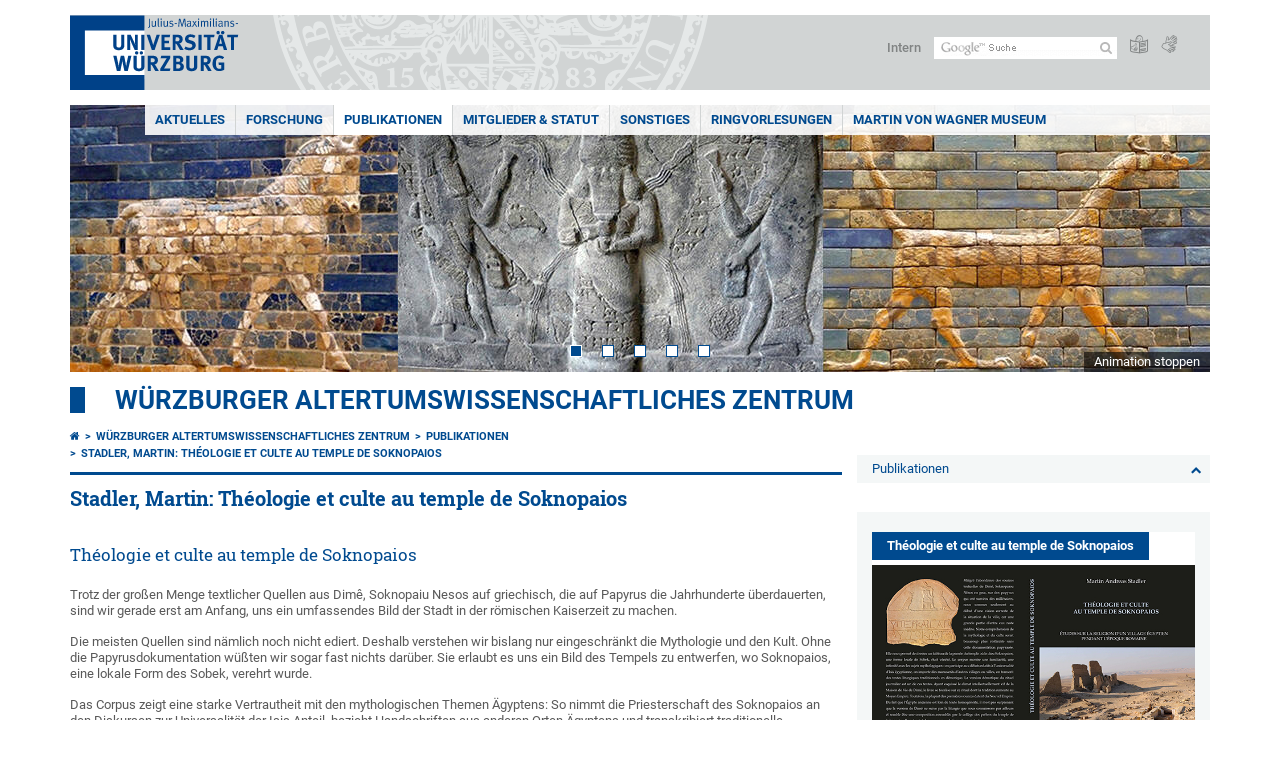

--- FILE ---
content_type: text/html; charset=utf-8
request_url: https://www.uni-wuerzburg.de/forschung/waz/publikationen/stadler-martin-theologie-et-culte-au-temple-de-soknopaios/
body_size: 11120
content:
<!DOCTYPE html>
<html dir="ltr" lang="de-DE">
<head>

<meta charset="utf-8">
<!-- 
	This website is powered by TYPO3 - inspiring people to share!
	TYPO3 is a free open source Content Management Framework initially created by Kasper Skaarhoj and licensed under GNU/GPL.
	TYPO3 is copyright 1998-2026 of Kasper Skaarhoj. Extensions are copyright of their respective owners.
	Information and contribution at https://typo3.org/
-->



<title>Stadler, Martin: Théologie et culte au temple de Soknopaios - Würzburger Altertumswissenschaftliches Zentrum</title>
<meta http-equiv="x-ua-compatible" content="IE=edge" />
<meta name="generator" content="TYPO3 CMS" />
<meta name="viewport" content="width=device-width, initial-scale=1.0" />
<meta name="twitter:card" content="summary" />
<meta name="date" content="2025-01-14" />


<link rel="stylesheet" href="/typo3temp/assets/compressed/merged-4b37a4b28e2011f9d17d18f413625de8-a90861707536465aaacbf512ee3ae60e.css.gzip?1765952950" media="all">
<link rel="stylesheet" href="/typo3temp/assets/compressed/merged-bd468f30b20fb3c6f9b7630b03866698-2c918c4544e4cf419b5aec44df6138a5.css.gzip?1701247136" media="screen">
<link rel="stylesheet" href="/typo3temp/assets/compressed/merged-21d7f4fc9e3c117c006b7a474b70d346-67702bc64d7a3ad4028482a349dab7c5.css.gzip?1701247136" media="print">



<script src="/typo3temp/assets/compressed/merged-cbc3b9cee04d0b5ce1db5b83afe78ea0-0d2b905a0f6ee977d2e028a16261b062.js.gzip?1701247136"></script>


<link rel="apple-touch-icon" sizes="180x180" href="/typo3conf/ext/uw_sitepackage/Resources/Public/Images/Favicons/apple-touch-icon.png">
        <link rel="icon" type="image/png" sizes="32x32" href="/typo3conf/ext/uw_sitepackage/Resources/Public/Images/Favicons/favicon-32x32.png">
        <link rel="icon" type="image/png" sizes="16x16" href="/typo3conf/ext/uw_sitepackage/Resources/Public/Images/Favicons/favicon-16x16.png">
        <link rel="manifest" href="/typo3conf/ext/uw_sitepackage/Resources/Public/Images/Favicons/manifest.json">
        <link rel="mask-icon" href="/typo3conf/ext/uw_sitepackage/Resources/Public/Images/Favicons/safari-pinned-tab.svg" color="#2b5797">
        <meta name="theme-color" content="#ffffff"><link rel="alternate" type="application/rss+xml" title="RSS-Feed Universität Würzburg: Neuigkeiten" href="https://www.uni-wuerzburg.de/index.php?id=1334&type=100" /><link rel="alternate" type="application/rss+xml" title="RSS-Feed Universität Würzburg: Aktuelle Veranstaltungen" href="https://www.uni-wuerzburg.de/index.php?id=197207&type=151" /><style>
    #mobile-mega-navigation {
        display: none;
    }

    #mobile-mega-navigation.mm-opened {
        display: inherit;
    }
</style>
<!-- Matomo Tracking -->
<script type="text/javascript">
    $.ajax({
        data: {
            "module": "API",
            "method": "UniWueTracking.getTrackingScript",
            "location": window.location.href
        },
        url: "https://webstats.uni-wuerzburg.de",
        dataType: "html",
        success: function(script) {
            $('body').append(script);
        } 
    });
</script>
<!-- End Matomo Tracking -->
<!-- Matomo Tag Manager -->
<script>
  var _mtm = window._mtm = window._mtm || [];
  _mtm.push({'mtm.startTime': (new Date().getTime()), 'event': 'mtm.Start'});
  (function() {
    var d=document, g=d.createElement('script'), s=d.getElementsByTagName('script')[0];
    g.async=true; g.src='https://webstats.uni-wuerzburg.de/js/container_81AEXS1l.js'; s.parentNode.insertBefore(g,s);
  })();
</script>
<!-- End Matomo Tag Manager -->
<link rel="canonical" href="https://www.uni-wuerzburg.de/forschung/waz/publikationen/stadler-martin-theologie-et-culte-au-temple-de-soknopaios/"/>
</head>
<body>
<nav role="presentation" aria-hidden="true" id="mobile-mega-navigation">
    <ul class="first-level"><li><a href="/forschung/waz/aktuelles/" title="Aktuelles">Aktuelles</a><ul class="second-level"><li><a href="/forschung/waz/aktuelles/ringvorlesungen/" title="Ringvorlesungen">Ringvorlesungen</a></li><li><a href="/forschung/waz/aktuelles/veranstaltungen/" title="Veranstaltungen">Veranstaltungen</a></li><li><a href="/forschung/waz/aktuelles/ringvorlesungen-vergangener-semester/" title="Ringvorlesungen vergangener Semester">Ringvorlesungen vergangener Semester</a></li><li><a href="/forschung/waz/aktuelles/vortragsarchiv/" title="Vortragsarchiv">Vortragsarchiv</a></li><li><a href="/forschung/waz/aktuelles/veranstaltungsarchiv/" title="Veranstaltungsarchiv">Veranstaltungsarchiv</a></li></ul></li><li><a href="/forschung/waz/forschung/" title="Forschung">Forschung</a><ul class="second-level"><li><a href="/forschung/waz/forschung/anagnosis/" title="Anagnosis">Anagnosis</a></li><li><a href="/forschung/waz/forschung/corpus-of-mesopotamian-anti-witchcraft-rituals/" title="Corpus of Mesopotamian Anti-witchcraft Rituals">Corpus of Mesopotamian Anti-witchcraft Rituals</a></li><li><a href="https://www.phil.uni-wuerzburg.de/aegyptologie/forschung/dime-im-fayum/dimedata/" title="DimeData">DimeData</a></li><li><a href="/forschung/waz/forschung/dime-im-fayum/" title="Dime im Fayum">Dime im Fayum</a></li><li><a href="https://www.phil.uni-wuerzburg.de/mageia/" target="https://www.phil.uni-wuerzburg.de/mageia/" title="MagEIA">MagEIA</a></li><li><a href="/forschung/waz/forschung/ptolemaeus-arabus-et-latinus/" title="Ptolemaeus Arabus et Latinus">Ptolemaeus Arabus et Latinus</a></li><li><a href="/forschung/waz/forschung/skulpturennetzwerk-apollonia-albanien/" title="Skulpturennetzwerk Apollonia (Albanien)">Skulpturennetzwerk Apollonia (Albanien)</a></li><li><a href="/forschung/waz/forschung/tell-basta-project/" title="Tell Basta-Project">Tell Basta-Project</a></li><li><a href="/forschung/waz/forschung/vedaweb-project/" title="VedaWeb-Project">VedaWeb-Project</a></li><li><a href="https://www.phil.uni-wuerzburg.de/aegyptologie/aktuelles/single/news/wuerzburg-vor-den-pyramiden-dfg-foerdert-neues-projekt-zum-pyramidenkomplex-des-sahure-in-abusir/" title="Würzburg vor den Pyramiden: DFG fördert neues Projekt zum Pyramidenkomplex des Sahurê in Abusir">Würzburg vor den Pyramiden: DFG fördert neues Projekt zum Pyramidenkomplex des Sahurê in Abusir</a></li><li><a href="https://www.klassphil.uni-wuerzburg.de/forschung/wuerzburger-jahrbuecher/" title="Würzburger Jahrbücher für die Altertumswissenschaft">Würzburger Jahrbücher für die Altertumswissenschaft</a></li></ul></li><li><a href="/forschung/waz/publikationen/" title="Publikationen">Publikationen</a></li><li><a href="/forschung/waz/mitglieder-statut/" title="Mitglieder &amp; Statut">Mitglieder & Statut</a><ul class="second-level"><li><a href="/forschung/waz/mitglieder-statut/mitglieder/" title="Mitglieder">Mitglieder</a></li><li><a href="/forschung/waz/mitglieder-statut/statut/" title="Statut">Statut</a></li></ul></li><li><a href="/forschung/waz/sonstiges/" title="Sonstiges">Sonstiges</a><ul class="second-level"><li><a href="/forschung/waz/sonstiges/quicklinks/" title="Quicklinks">Quicklinks</a></li><li><a href="/forschung/waz/sonstiges/empfehlung/" title="Empfehlung">Empfehlung</a></li><li><a href="/forschung/waz/sonstiges/grabungspraktikum/" title="Grabungspraktikum">Grabungspraktikum</a></li></ul></li><li><a href="/forschung/waz/ringvorlesungen/" title="Ringvorlesungen">Ringvorlesungen</a><ul class="second-level"><li><a href="/forschung/waz/ringvorlesungen/ss-2025-frauenbilder-der-antike/" title="SS 2025 - Frauenbilder der Antike">SS 2025 - Frauenbilder der Antike</a></li><li><a href="/forschung/waz/ringvorlesungen/ws-2024-25-antiquitas-submersa-geheimnisse-der-unterwasserarchaeologie/" title="WS 2024/25 - Antiquitas submersa – Geheimnisse der Unterwasserarchäologie">WS 2024/25 - Antiquitas submersa – Geheimnisse der Unterwasserarchäologie</a></li><li><a href="/forschung/waz/ringvorlesungen/ss-2024-von-boesen-und-guten-maechten-daemonen-geister-und-schutzgenien-in-der-ritualwelt-des-altertums/" title="SS 2024 - Von bösen und guten Mächten - Dämonen, Geister und Schutzgenien in der Ritualwelt des Altertums">SS 2024 - Von bösen und guten Mächten - Dämonen, Geister und Schutzgenien in der Ritualwelt des Altertums</a></li><li><a href="/forschung/waz/ringvorlesungen/ws-2023-24-die-macht-des-gelages/" title="WS 2023/24 - Die Macht des Gelages">WS 2023/24 - Die Macht des Gelages</a></li><li><a href="/forschung/waz/ringvorlesungen/ss-2023-archaeologie-des-todes/" title="SS 2023 - Archäologie des Todes">SS 2023 - Archäologie des Todes</a></li><li><a href="/forschung/waz/ringvorlesungen/ws-2022-23-die-altertumswissenschaften-und-das-postkoloniale-zeitalter/" title="WS 2022/23 - Die Altertumswissenschaften und das postkoloniale Zeitalter">WS 2022/23 - Die Altertumswissenschaften und das postkoloniale Zeitalter</a></li><li><a href="/forschung/waz/ringvorlesungen/ss-2022-honigsinnige-lieder-epische-dichtung-von-den-anfaengen-bis-zur-gegenwart/" title="SS 2022 - Honigsinnige Lieder - Epische Dichtung von den Anfängen bis zur Gegenwart">SS 2022 - Honigsinnige Lieder - Epische Dichtung von den Anfängen bis zur Gegenwart</a></li><li><a href="/forschung/waz/ringvorlesungen/ws-2021-22-macht-euch-die-erde-untertan-neue-perspektiven-auf-den-antiken-antagonismus-zwischen-mensch-und-umwelt/" title="WS 2021/22 - &quot;Macht euch die Erde untertan!&quot; - Neue Perspektiven auf den antiken Antagonismus zwischen Mensch und Umwelt">WS 2021/22 - "Macht euch die Erde untertan!" - Neue Perspektiven auf den antiken Antagonismus zwischen Mensch und Umwelt</a></li><li><a href="/forschung/waz/ringvorlesungen/ss-2021-klangspuren-interdisziplinaere-blicke-auf-antike-musik/" title="SS 2021 - Klangspuren – Interdisziplinäre Blicke auf antike Musik">SS 2021 - Klangspuren – Interdisziplinäre Blicke auf antike Musik</a></li><li><a href="/forschung/waz/ringvorlesungen/ws-2019-20-magie-texte-praktiken-und-stereotypen/" title="WS 2019/20 - Magie. Texte, Praktiken und Stereotypen">WS 2019/20 - Magie. Texte, Praktiken und Stereotypen</a></li><li><a href="/forschung/waz/ringvorlesungen/ss-2019-aussergewoehnliche-ausgrabungsorte-der-antike/" title="SS 2019 - Außergewöhnliche Ausgrabungsorte der Antike">SS 2019 - Außergewöhnliche Ausgrabungsorte der Antike</a></li><li><a href="/forschung/waz/ringvorlesungen/ws-2018-19-mixed-media-text-bild-ton-in-der-antike/" title="WS 2018/19 - Mixed Media: Text // Bild // Ton in der Antike">WS 2018/19 - Mixed Media: Text // Bild // Ton in der Antike</a></li><li><a href="/forschung/waz/ringvorlesungen/ss-2018-afrika-wiege-der-menschheit-heimat-alter-kulturen/" title="SS 2018 - Afrika: Wiege der Menschheit, Heimat alter Kulturen">SS 2018 - Afrika: Wiege der Menschheit, Heimat alter Kulturen</a></li><li><a href="/forschung/waz/ringvorlesungen/ws-2017-18-gefangen-geknechtet-verkauft-sklaverei-in-gesellschaften-des-altertums/" title="WS 2017/18 - Gefangen, geknechtet, verkauft: Sklaverei in Gesellschaften des Altertums">WS 2017/18 - Gefangen, geknechtet, verkauft: Sklaverei in Gesellschaften des Altertums</a></li><li><a href="/forschung/waz/ringvorlesungen/ss-2017-anatolien-zwischen-ost-und-west/" title="SS 2017 - Anatolien zwischen Ost und West">SS 2017 - Anatolien zwischen Ost und West</a></li><li><a href="/forschung/waz/ringvorlesungen/ws-2016-17-herrschergestalten-treiber-und-getriebene-im-gefuege-historischer-dynamik-und-reflexion/" title="WS 2016/17 - Herrschergestalten: Treiber und Getriebene im Gefüge historischer Dynamik und Reflexion">WS 2016/17 - Herrschergestalten: Treiber und Getriebene im Gefüge historischer Dynamik und Reflexion</a></li><li><a href="/forschung/waz/ringvorlesungen/ss-2016-exil-flucht-vertreibung-deportation-im-altertum/" title="SS 2016 - Exil. Flucht, Vertreibung, Deportation im Altertum">SS 2016 - Exil. Flucht, Vertreibung, Deportation im Altertum</a></li><li><a href="/forschung/waz/ringvorlesungen/ws-2015-16-macht-und-geist-literatur-und-monarchie-im-altertum/" title="WS 2015/16 - Macht und Geist. Literatur und Monarchie im Altertum">WS 2015/16 - Macht und Geist. Literatur und Monarchie im Altertum</a></li><li><a href="/forschung/waz/ringvorlesungen/ss-2015-arabien-land-von-gold-und-weihrauch/" title="SS 2015 - Arabien. Land von Gold und Weihrauch">SS 2015 - Arabien. Land von Gold und Weihrauch</a></li><li><a href="/forschung/waz/ringvorlesungen/ws-2014-15-residenzen-herrschaftssitze-und-hauptstaedte-im-altertum/" title="WS 2014/15 - Residenzen. Herrschaftssitze und Hauptstädte im Altertum">WS 2014/15 - Residenzen. Herrschaftssitze und Hauptstädte im Altertum</a></li><li><a href="/forschung/waz/ringvorlesungen/ss-2014-von-voegeln-schweinen-und-baeren-tiere-in-antiken-kulturen/" title="SS 2014 - Von Vögeln, Schweinen und Bären. Tiere in antiken Kulturen">SS 2014 - Von Vögeln, Schweinen und Bären. Tiere in antiken Kulturen</a></li><li><a href="/forschung/waz/ringvorlesungen/ws-2013-14-astrologie-und-astronomie-im-altertum/" title="WS 2013/14 - Astrologie und Astronomie im Altertum">WS 2013/14 - Astrologie und Astronomie im Altertum</a></li><li><a href="/forschung/waz/ringvorlesungen/ss-2013-heiligtum-und-ritual-ii/" title="SS 2013 - Heiligtum und Ritual II">SS 2013 - Heiligtum und Ritual II</a></li><li><a href="/forschung/waz/ringvorlesungen/ws-2012-13-heiligtum-und-ritual-ii/" title="WS 2012/13 - Heiligtum und Ritual II">WS 2012/13 - Heiligtum und Ritual II</a></li><li><a href="/forschung/waz/ringvorlesungen/ss-2012-heiligtum-und-ritual-i/" title="SS 2012 - Heiligtum und Ritual I">SS 2012 - Heiligtum und Ritual I</a></li><li><a href="/forschung/waz/ringvorlesungen/ws-2010-11/" title="WS 2010/11">WS 2010/11</a></li><li><a href="/forschung/waz/ringvorlesungen/ss-2011/" title="SS 2011">SS 2011</a></li><li><a href="/forschung/waz/ringvorlesungen/ws-2010-11-1/" title="WS 2010/11">WS 2010/11</a></li><li><a href="/forschung/waz/ringvorlesungen/ss-2010/" title="SS 2010">SS 2010</a></li><li><a href="/forschung/waz/ringvorlesungen/ws-2009-10/" title="WS 2009/10">WS 2009/10</a></li><li><a href="/forschung/waz/ringvorlesungen/ss-2009/" title="SS 2009">SS 2009</a></li><li><a href="/forschung/waz/ringvorlesungen/ws-2008-09/" title="WS 2008/09">WS 2008/09</a></li><li><a href="/forschung/waz/ringvorlesungen/ss-2008/" title="SS 2008">SS 2008</a></li><li><a href="/forschung/waz/ringvorlesungen/ws-2007-08/" title="WS 2007/08">WS 2007/08</a></li></ul></li><li><a href="/forschung/waz/martin-von-wagner-museum/" title="Martin von Wagner Museum">Martin von Wagner Museum</a></li></ul>
</nav>

<div class="mobile-mega-navigation__additional-data">
    <a href="#page-wrapper" id="close-mobile-navigation" title="Navigation schließen"></a>
    
  
    
      
    
      
    
  

    <a href="/sonstiges/login/" title="Intern">Intern</a>
    
        <a class="page-header__icon-link" title="Zusammenfassung der Webseite in leichter Sprache" href="/sonstiges/barrierefreiheit/leichte-sprache/">
  <span class="icon-easy-to-read"></span>
</a>

    
    
        <a class="page-header__icon-link" title="Zusammenfassung der Webseite in Gebärdensprache" href="/sonstiges/barrierefreiheit/gebaerdenvideos/">
  <span class="icon-sign-language"></span>
</a>

    
    <div>
        <form action="/suche/" class="page-header__search-form" role="search">
    <input type="hidden" name="ie" value="utf-8" />
    <input type="hidden" name="as_sitesearch" value="www.uni-wuerzburg.de/forschung/waz/"/>
    <div class="page-header__search-form-input">
        <input type="text" name="q" title="" class="page-header__search-input page-header__search-input-de" aria-label="Suche auf Webseite mit Google" />

        <!-- Some IE does not submit a form without a submit button -->
        <input type="submit" value="Suche absenden" style="text-indent:-9999px" class="page-header__search-form-submit"/>
    </div>
</form>

    </div>
</div>


        <header role="banner" class="page-header">
            <a href="#mobile-mega-navigation" id="open-mobile-navigation" title="Navigation öffnen oder schließen"><span></span><span></span><span></span></a>
            <div class="page-header__logo">
                <a class="page-header__logo-link" href="/">
                    <img src="/typo3conf/ext/uw_sitepackage/Resources/Public/Images/uni-wuerzburg-logo.svg" alt="Zur Startseite" class="page-header__logo-full ">

                </a>
            </div>
            
            <div class="page-header__menu">
                <ul>
                    <li><a href="/sonstiges/login/" title="Intern">Intern</a></li>
                    <li>
                        <form action="/suche/" class="page-header__search-form" role="search">
    <input type="hidden" name="ie" value="utf-8" />
    <input type="hidden" name="as_sitesearch" value="www.uni-wuerzburg.de/forschung/waz/"/>
    <div class="page-header__search-form-input">
        <input type="text" name="q" title="" class="page-header__search-input page-header__search-input-de" aria-label="Suche auf Webseite mit Google" />

        <!-- Some IE does not submit a form without a submit button -->
        <input type="submit" value="Suche absenden" style="text-indent:-9999px" class="page-header__search-form-submit"/>
    </div>
</form>

                    </li>
                    
                        <li>
                            <a class="page-header__icon-link" title="Zusammenfassung der Webseite in leichter Sprache" href="/sonstiges/barrierefreiheit/leichte-sprache/">
  <span class="icon-easy-to-read"></span>
</a>

                        </li>
                    
                    
                        <li>
                            <a class="page-header__icon-link" title="Zusammenfassung der Webseite in Gebärdensprache" href="/sonstiges/barrierefreiheit/gebaerdenvideos/">
  <span class="icon-sign-language"></span>
</a>

                        </li>
                    
                    <li>
                        
  
    
      
    
      
    
  

                    </li>
                </ul>
            </div>
        </header>
    

<div id="page-wrapper" data-label-next="Nächstes Element" data-label-prev="Vorheriges Element">
    <div class="hero-element">
    <nav role="navigation" class="mega-navigation simple"><ul class="mega-navigation__menu-level1"><li class="mega-navigation__link-level1 has-sub" aria-haspopup="true" aria-expanded="false"><a href="/forschung/waz/aktuelles/" title="Aktuelles" class="level1">Aktuelles</a><div class="mega-navigation__submenu-container"><div class="col"><ul><li class="mega-navigation__link-level2"><a href="/forschung/waz/aktuelles/ringvorlesungen/" title="Ringvorlesungen">Ringvorlesungen</a></li><li class="mega-navigation__link-level2"><a href="/forschung/waz/aktuelles/veranstaltungen/" title="Veranstaltungen">Veranstaltungen</a></li><li class="mega-navigation__link-level2"><a href="/forschung/waz/aktuelles/ringvorlesungen-vergangener-semester/" title="Ringvorlesungen vergangener Semester">Ringvorlesungen vergangener Semester</a></li><li class="mega-navigation__link-level2"><a href="/forschung/waz/aktuelles/vortragsarchiv/" title="Vortragsarchiv">Vortragsarchiv</a></li><li class="mega-navigation__link-level2"><a href="/forschung/waz/aktuelles/veranstaltungsarchiv/" title="Veranstaltungsarchiv">Veranstaltungsarchiv</a></li></ul></div></div></li><li class="mega-navigation__link-level1 has-sub" aria-haspopup="true" aria-expanded="false"><a href="/forschung/waz/forschung/" title="Forschung" class="level1">Forschung</a><div class="mega-navigation__submenu-container"><div class="col"><ul><li class="mega-navigation__link-level2"><a href="/forschung/waz/forschung/anagnosis/" title="Anagnosis">Anagnosis</a></li><li class="mega-navigation__link-level2"><a href="/forschung/waz/forschung/corpus-of-mesopotamian-anti-witchcraft-rituals/" title="Corpus of Mesopotamian Anti-witchcraft Rituals">Corpus of Mesopotamian Anti-witchcraft Rituals</a></li><li class="mega-navigation__link-level2"><a href="https://www.phil.uni-wuerzburg.de/aegyptologie/forschung/dime-im-fayum/dimedata/" title="DimeData">DimeData</a></li><li class="mega-navigation__link-level2"><a href="/forschung/waz/forschung/dime-im-fayum/" title="Dime im Fayum">Dime im Fayum</a></li><li class="mega-navigation__link-level2"><a href="https://www.phil.uni-wuerzburg.de/mageia/" target="https://www.phil.uni-wuerzburg.de/mageia/" title="MagEIA">MagEIA</a></li><li class="mega-navigation__link-level2"><a href="/forschung/waz/forschung/ptolemaeus-arabus-et-latinus/" title="Ptolemaeus Arabus et Latinus">Ptolemaeus Arabus et Latinus</a></li><li class="mega-navigation__link-level2"><a href="/forschung/waz/forschung/skulpturennetzwerk-apollonia-albanien/" title="Skulpturennetzwerk Apollonia (Albanien)">Skulpturennetzwerk Apollonia (Albanien)</a></li><li class="mega-navigation__link-level2"><a href="/forschung/waz/forschung/tell-basta-project/" title="Tell Basta-Project">Tell Basta-Project</a></li><li class="mega-navigation__link-level2"><a href="/forschung/waz/forschung/vedaweb-project/" title="VedaWeb-Project">VedaWeb-Project</a></li><li class="mega-navigation__link-level2"><a href="https://www.phil.uni-wuerzburg.de/aegyptologie/aktuelles/single/news/wuerzburg-vor-den-pyramiden-dfg-foerdert-neues-projekt-zum-pyramidenkomplex-des-sahure-in-abusir/" title="Würzburg vor den Pyramiden: DFG fördert neues Projekt zum Pyramidenkomplex des Sahurê in Abusir">Würzburg vor den Pyramiden: DFG fördert neues Projekt zum Pyramidenkomplex des Sahurê in Abusir</a></li><li class="mega-navigation__link-level2"><a href="https://www.klassphil.uni-wuerzburg.de/forschung/wuerzburger-jahrbuecher/" title="Würzburger Jahrbücher für die Altertumswissenschaft">Würzburger Jahrbücher für die Altertumswissenschaft</a></li></ul></div></div></li><li class="mega-navigation__link-level1 active"><a href="/forschung/waz/publikationen/" title="Publikationen">Publikationen</a></li><li class="mega-navigation__link-level1 has-sub" aria-haspopup="true" aria-expanded="false"><a href="/forschung/waz/mitglieder-statut/" title="Mitglieder &amp; Statut" class="level1">Mitglieder & Statut</a><div class="mega-navigation__submenu-container"><div class="col"><ul><li class="mega-navigation__link-level2"><a href="/forschung/waz/mitglieder-statut/mitglieder/" title="Mitglieder">Mitglieder</a></li><li class="mega-navigation__link-level2"><a href="/forschung/waz/mitglieder-statut/statut/" title="Statut">Statut</a></li></ul></div></div></li><li class="mega-navigation__link-level1 has-sub" aria-haspopup="true" aria-expanded="false"><a href="/forschung/waz/sonstiges/" title="Sonstiges" class="level1">Sonstiges</a><div class="mega-navigation__submenu-container"><div class="col"><ul><li class="mega-navigation__link-level2"><a href="/forschung/waz/sonstiges/quicklinks/" title="Quicklinks">Quicklinks</a></li><li class="mega-navigation__link-level2"><a href="/forschung/waz/sonstiges/empfehlung/" title="Empfehlung">Empfehlung</a></li><li class="mega-navigation__link-level2"><a href="/forschung/waz/sonstiges/grabungspraktikum/" title="Grabungspraktikum">Grabungspraktikum</a></li></ul></div></div></li><li class="mega-navigation__link-level1 has-sub" aria-haspopup="true" aria-expanded="false"><a href="/forschung/waz/ringvorlesungen/" title="Ringvorlesungen" class="level1">Ringvorlesungen</a><div class="mega-navigation__submenu-container"><div class="col"><ul><li class="mega-navigation__link-level2"><a href="/forschung/waz/ringvorlesungen/ss-2025-frauenbilder-der-antike/" title="SS 2025 - Frauenbilder der Antike">SS 2025 - Frauenbilder der Antike</a></li><li class="mega-navigation__link-level2"><a href="/forschung/waz/ringvorlesungen/ws-2024-25-antiquitas-submersa-geheimnisse-der-unterwasserarchaeologie/" title="WS 2024/25 - Antiquitas submersa – Geheimnisse der Unterwasserarchäologie">WS 2024/25 - Antiquitas submersa – Geheimnisse der Unterwasserarchäologie</a></li><li class="mega-navigation__link-level2"><a href="/forschung/waz/ringvorlesungen/ss-2024-von-boesen-und-guten-maechten-daemonen-geister-und-schutzgenien-in-der-ritualwelt-des-altertums/" title="SS 2024 - Von bösen und guten Mächten - Dämonen, Geister und Schutzgenien in der Ritualwelt des Altertums">SS 2024 - Von bösen und guten Mächten - Dämonen, Geister und Schutzgenien in der Ritualwelt des Altertums</a></li><li class="mega-navigation__link-level2"><a href="/forschung/waz/ringvorlesungen/ws-2023-24-die-macht-des-gelages/" title="WS 2023/24 - Die Macht des Gelages">WS 2023/24 - Die Macht des Gelages</a></li><li class="mega-navigation__link-level2"><a href="/forschung/waz/ringvorlesungen/ss-2023-archaeologie-des-todes/" title="SS 2023 - Archäologie des Todes">SS 2023 - Archäologie des Todes</a></li><li class="mega-navigation__link-level2"><a href="/forschung/waz/ringvorlesungen/ws-2022-23-die-altertumswissenschaften-und-das-postkoloniale-zeitalter/" title="WS 2022/23 - Die Altertumswissenschaften und das postkoloniale Zeitalter">WS 2022/23 - Die Altertumswissenschaften und das postkoloniale Zeitalter</a></li><li class="mega-navigation__link-level2"><a href="/forschung/waz/ringvorlesungen/ss-2022-honigsinnige-lieder-epische-dichtung-von-den-anfaengen-bis-zur-gegenwart/" title="SS 2022 - Honigsinnige Lieder - Epische Dichtung von den Anfängen bis zur Gegenwart">SS 2022 - Honigsinnige Lieder - Epische Dichtung von den Anfängen bis zur Gegenwart</a></li><li class="mega-navigation__link-level2"><a href="/forschung/waz/ringvorlesungen/ws-2021-22-macht-euch-die-erde-untertan-neue-perspektiven-auf-den-antiken-antagonismus-zwischen-mensch-und-umwelt/" title="WS 2021/22 - &quot;Macht euch die Erde untertan!&quot; - Neue Perspektiven auf den antiken Antagonismus zwischen Mensch und Umwelt">WS 2021/22 - "Macht euch die Erde untertan!" - Neue Perspektiven auf den antiken Antagonismus zwischen Mensch und Umwelt</a></li><li class="mega-navigation__link-level2"><a href="/forschung/waz/ringvorlesungen/ss-2021-klangspuren-interdisziplinaere-blicke-auf-antike-musik/" title="SS 2021 - Klangspuren – Interdisziplinäre Blicke auf antike Musik">SS 2021 - Klangspuren – Interdisziplinäre Blicke auf antike Musik</a></li><li class="mega-navigation__link-level2"><a href="/forschung/waz/ringvorlesungen/ws-2019-20-magie-texte-praktiken-und-stereotypen/" title="WS 2019/20 - Magie. Texte, Praktiken und Stereotypen">WS 2019/20 - Magie. Texte, Praktiken und Stereotypen</a></li><li class="mega-navigation__link-level2"><a href="/forschung/waz/ringvorlesungen/ss-2019-aussergewoehnliche-ausgrabungsorte-der-antike/" title="SS 2019 - Außergewöhnliche Ausgrabungsorte der Antike">SS 2019 - Außergewöhnliche Ausgrabungsorte der Antike</a></li><li class="mega-navigation__link-level2"><a href="/forschung/waz/ringvorlesungen/ws-2018-19-mixed-media-text-bild-ton-in-der-antike/" title="WS 2018/19 - Mixed Media: Text // Bild // Ton in der Antike">WS 2018/19 - Mixed Media: Text // Bild // Ton in der Antike</a></li><li class="mega-navigation__link-level2"><a href="/forschung/waz/ringvorlesungen/ss-2018-afrika-wiege-der-menschheit-heimat-alter-kulturen/" title="SS 2018 - Afrika: Wiege der Menschheit, Heimat alter Kulturen">SS 2018 - Afrika: Wiege der Menschheit, Heimat alter Kulturen</a></li><li class="mega-navigation__link-level2"><a href="/forschung/waz/ringvorlesungen/ws-2017-18-gefangen-geknechtet-verkauft-sklaverei-in-gesellschaften-des-altertums/" title="WS 2017/18 - Gefangen, geknechtet, verkauft: Sklaverei in Gesellschaften des Altertums">WS 2017/18 - Gefangen, geknechtet, verkauft: Sklaverei in Gesellschaften des Altertums</a></li><li class="mega-navigation__link-level2"><a href="/forschung/waz/ringvorlesungen/ss-2017-anatolien-zwischen-ost-und-west/" title="SS 2017 - Anatolien zwischen Ost und West">SS 2017 - Anatolien zwischen Ost und West</a></li><li class="mega-navigation__link-level2"><a href="/forschung/waz/ringvorlesungen/ws-2016-17-herrschergestalten-treiber-und-getriebene-im-gefuege-historischer-dynamik-und-reflexion/" title="WS 2016/17 - Herrschergestalten: Treiber und Getriebene im Gefüge historischer Dynamik und Reflexion">WS 2016/17 - Herrschergestalten: Treiber und Getriebene im Gefüge historischer Dynamik und Reflexion</a></li><li class="mega-navigation__link-level2"><a href="/forschung/waz/ringvorlesungen/ss-2016-exil-flucht-vertreibung-deportation-im-altertum/" title="SS 2016 - Exil. Flucht, Vertreibung, Deportation im Altertum">SS 2016 - Exil. Flucht, Vertreibung, Deportation im Altertum</a></li><li class="mega-navigation__link-level2"><a href="/forschung/waz/ringvorlesungen/ws-2015-16-macht-und-geist-literatur-und-monarchie-im-altertum/" title="WS 2015/16 - Macht und Geist. Literatur und Monarchie im Altertum">WS 2015/16 - Macht und Geist. Literatur und Monarchie im Altertum</a></li><li class="mega-navigation__link-level2"><a href="/forschung/waz/ringvorlesungen/ss-2015-arabien-land-von-gold-und-weihrauch/" title="SS 2015 - Arabien. Land von Gold und Weihrauch">SS 2015 - Arabien. Land von Gold und Weihrauch</a></li><li class="mega-navigation__link-level2"><a href="/forschung/waz/ringvorlesungen/ws-2014-15-residenzen-herrschaftssitze-und-hauptstaedte-im-altertum/" title="WS 2014/15 - Residenzen. Herrschaftssitze und Hauptstädte im Altertum">WS 2014/15 - Residenzen. Herrschaftssitze und Hauptstädte im Altertum</a></li><li class="mega-navigation__link-level2"><a href="/forschung/waz/ringvorlesungen/ss-2014-von-voegeln-schweinen-und-baeren-tiere-in-antiken-kulturen/" title="SS 2014 - Von Vögeln, Schweinen und Bären. Tiere in antiken Kulturen">SS 2014 - Von Vögeln, Schweinen und Bären. Tiere in antiken Kulturen</a></li><li class="mega-navigation__link-level2"><a href="/forschung/waz/ringvorlesungen/ws-2013-14-astrologie-und-astronomie-im-altertum/" title="WS 2013/14 - Astrologie und Astronomie im Altertum">WS 2013/14 - Astrologie und Astronomie im Altertum</a></li><li class="mega-navigation__link-level2"><a href="/forschung/waz/ringvorlesungen/ss-2013-heiligtum-und-ritual-ii/" title="SS 2013 - Heiligtum und Ritual II">SS 2013 - Heiligtum und Ritual II</a></li><li class="mega-navigation__link-level2"><a href="/forschung/waz/ringvorlesungen/ws-2012-13-heiligtum-und-ritual-ii/" title="WS 2012/13 - Heiligtum und Ritual II">WS 2012/13 - Heiligtum und Ritual II</a></li><li class="mega-navigation__link-level2"><a href="/forschung/waz/ringvorlesungen/ss-2012-heiligtum-und-ritual-i/" title="SS 2012 - Heiligtum und Ritual I">SS 2012 - Heiligtum und Ritual I</a></li><li class="mega-navigation__link-level2"><a href="/forschung/waz/ringvorlesungen/ws-2010-11/" title="WS 2010/11">WS 2010/11</a></li><li class="mega-navigation__link-level2"><a href="/forschung/waz/ringvorlesungen/ss-2011/" title="SS 2011">SS 2011</a></li><li class="mega-navigation__link-level2"><a href="/forschung/waz/ringvorlesungen/ws-2010-11-1/" title="WS 2010/11">WS 2010/11</a></li><li class="mega-navigation__link-level2"><a href="/forschung/waz/ringvorlesungen/ss-2010/" title="SS 2010">SS 2010</a></li><li class="mega-navigation__link-level2"><a href="/forschung/waz/ringvorlesungen/ws-2009-10/" title="WS 2009/10">WS 2009/10</a></li><li class="mega-navigation__link-level2"><a href="/forschung/waz/ringvorlesungen/ss-2009/" title="SS 2009">SS 2009</a></li><li class="mega-navigation__link-level2"><a href="/forschung/waz/ringvorlesungen/ws-2008-09/" title="WS 2008/09">WS 2008/09</a></li><li class="mega-navigation__link-level2"><a href="/forschung/waz/ringvorlesungen/ss-2008/" title="SS 2008">SS 2008</a></li><li class="mega-navigation__link-level2"><a href="/forschung/waz/ringvorlesungen/ws-2007-08/" title="WS 2007/08">WS 2007/08</a></li></ul></div></div></li><li class="mega-navigation__link-level1"><a href="/forschung/waz/martin-von-wagner-museum/" title="Martin von Wagner Museum">Martin von Wagner Museum</a></li></ul></nav>
    <div class="hero-element__slider m_default-layout">
        <ul class="hero-element__slider-list"><li class="hero-element__slider-item"><img src="/fileadmin/_processed_/d/7/csm_Slider1_97d0a3957e.jpg" width="1140" height="267"  class="hero-element__slider-image" data-title="" data-description="" data-imageuid="176734" data-copyright="&quot;&quot;" data-link=""  alt="" ></li><li class="hero-element__slider-item"><img src="/fileadmin/_processed_/d/a/csm_Slider2_c8a5b32111.jpg" width="1140" height="267"  class="hero-element__slider-image" data-title="" data-description="" data-imageuid="176735" data-copyright="&quot;&quot;" data-link=""  alt="" ></li><li class="hero-element__slider-item"><img src="/fileadmin/_processed_/3/7/csm_Slider3_48007a3a2f.jpg" width="1140" height="267"  class="hero-element__slider-image" data-title="" data-description="" data-imageuid="176736" data-copyright="&quot;&quot;" data-link=""  alt="" ></li><li class="hero-element__slider-item"><img src="/fileadmin/_processed_/5/d/csm_Slider4_8b23aa52dd.jpg" width="1140" height="267"  class="hero-element__slider-image" data-title="" data-description="" data-imageuid="176737" data-copyright="&quot;&quot;" data-link=""  alt="" ></li><li class="hero-element__slider-item"><img src="/fileadmin/_processed_/7/1/csm_Slider5_7b5c5a91b5.jpg" width="1140" height="267"  class="hero-element__slider-image" data-title="" data-description="" data-imageuid="176738" data-copyright="&quot;&quot;" data-link=""  alt="" ></li></ul>
        <div class="element__slider-controls hidden">
  <button type="button" class="element__slider-startstop" data-stopped="0" data-start="Animation starten" data-stop="Animation stoppen">
    Animation stoppen
  </button>
</div>
    </div>
</div>
    
    <div class="section-header">
        
                <a href="/forschung/waz/">Würzburger Altertumswissenschaftliches Zentrum</a>
            
    </div>

    
        <div class="content no-padding-lr">
            <div class="default-layout">
                <main class="main-content without-left-menu" role="main">
                    <nav aria-label="Übergeordnete Seiten"><ul class="breadcrumb"><li class="breadcrumb__item"><a class="breadcrumb__link" title="Startseite" href="/"><span class="icon-home"></span></a></li><li class="breadcrumb__item"><a href="/forschung/waz/" title="Würzburger Altertumswissenschaftliches Zentrum" class="breadcrumb__link">Würzburger Altertumswissenschaftliches Zentrum </a></li><li class="breadcrumb__item"><a href="/forschung/waz/publikationen/" title="Publikationen" class="breadcrumb__link">Publikationen </a></li><li class="breadcrumb__item"><a href="/forschung/waz/publikationen/stadler-martin-theologie-et-culte-au-temple-de-soknopaios/" title="Stadler, Martin: Théologie et culte au temple de Soknopaios" class="breadcrumb__link" aria-current="page">Stadler, Martin: Théologie et culte au temple de Soknopaios </a></li></ul></nav>
                    
                    
  <header>
      
          <h1>Stadler, Martin: Théologie et culte au temple de Soknopaios</h1>
        
  </header>

                    
	

			<div id="c550399" class="frame frame-default frame-type-text frame-layout-0 frame-space-before-large frame-space-after-large">
				
				
					



				
				
					

	
		<header>
			

	
			<h3 class="">
				Théologie et culte au temple de Soknopaios
			</h3>
		



			



			



		</header>
	



				
				

    <p class="bodytext">Trotz der großen Menge textlicher Quellen aus Dimê, Soknopaiu Nesos auf griechisch, die auf Papyrus die Jahrhunderte überdauerten, sind wir gerade erst am Anfang, uns ein umfassendes Bild der Stadt in der römischen Kaiserzeit zu machen.</p>
<p class="bodytext">Die meisten Quellen sind nämlich noch nicht ediert. Deshalb verstehen wir bislang nur eingeschränkt die Mythologie und den Kult. Ohne die Papyrusdokumentation wüßten wir sogar fast nichts darüber. Sie erlaubt es uns ein Bild des Tempels zu entwerfen, wo Soknopaios, eine lokale Form des Sobek, verehrt wurde.</p>
<p class="bodytext">Das Corpus zeigt eine starke Vertrautheit mit den mythologischen Themen Ägyptens: So nimmt die Priesterschaft des Soknopaios an den Diskursen zur Universalität der Isis Anteil, bezieht Handschriften aus anderen Orten Ägyptens und transkribiert traditionelle liturgische Texte ins Demotische.</p>
<p class="bodytext">Die demotische Version des Täglichen Rituals gehört dazu. Der Band skizziert das lebendige intellektuelle Klima und beschäftigt sich intensiver mit diesem Ritual, dessen Textgeschichte bis in das frühe zweite Jahrtausend v. Chr. zurückreicht.</p><table class="ce-table"> 	<tbody> 		<tr> 			<td rowspan="1">Autor:</td> 			<td rowspan="1">Stadler, Martin Andreas</td> 		</tr> 		<tr> 			<td>Seiten:</td> 			<td>221 Seiten</td> 		</tr> 		<tr> 			<td rowspan="1">Erschienen:</td> 			<td rowspan="1">August 2017</td> 		</tr> 		<tr> 			<td rowspan="1">Verlag:</td> 			<td rowspan="1">Cybèle</td> 		</tr> 		<tr> 			<td rowspan="1">ISBN:</td> 			<td rowspan="1">9782915840377 &nbsp;</td> 		</tr> 	</tbody> </table><p class="bodytext">&nbsp;</p>
<p class="bodytext">&nbsp;</p>
<p class="bodytext">&nbsp;</p>
<p class="bodytext">&nbsp;</p>
<p class="bodytext">&nbsp;</p>


				
					



				
				
					



				
			</div>

		


                </main>

                <div class="navigation-right" role="navigation">
                    <ul class="meta-navigation m-is-backlink"><li class="meta-navigation__level1"><a href="/forschung/waz/publikationen/" title="Publikationen" class="meta-navigation__link">Publikationen</a></li></ul><ul class="meta-navigation m-is-rightmenu"></ul><ul class="meta-navigation m-is-rightmenu"></ul>
                </div>

                <aside class="aside-content without-left-menu  has-content" role="complementary">
                    
                    
	

			<div id="c550411" class="frame frame-default frame-type-image frame-layout-61 frame-space-after-large">
				
				
					



				
				
					

	
		<header>
			

	
			
				

	
			<h2 class="">
				Théologie et culte au temple de Soknopaios
			</h2>
		



			
		



			



			



		</header>
	



				
				

	
			<div class="ce-image ce-center ce-above">
				


	

			

			<div class="ce-gallery" data-ce-columns="1" data-ce-images="1">
				
					<div class="ce-outer">
						<div class="ce-inner">
				
				
					<div class="ce-row">
						
							
								<div class="ce-column">
									


		
<figure class="image">
	
			
					<a href="/fileadmin/_processed_/d/4/csm_Theologie_9455ce44a9.jpg" class="lightbox" rel="lightbox[550411]" data-fancybox="550411">
						


    
      
    
  



<img data-imageuid="167031" data-copyright="&quot;&quot;" class="image-embed-item" title="études sur la religion d’un village égyptien pendant l’époque romaine ; quatre séminaires à l’École pratique des Hautes Études Section des Sciences religieuses Mai-juin 2015 " alt="Théologie et culte au temple de Soknopaios" src="/fileadmin/3312-faecher/2017/Theologie.jpg" width="567" height="398" />


					</a>
				
		
	
		<figcaption class="image-caption">
			études sur la religion d’un village égyptien pendant l’époque romaine ; quatre séminaires à l’École pratique des Hautes Études Section des Sciences religieuses Mai-juin 2015 
		</figcaption>
	
</figure>


	


								</div>
							
						
					</div>
				
				
			</div>
			</div>
	
	</div>

		




			</div>
		



				
					



				
				
					



				
			</div>

		


                </aside>

                <div class="clear"></div>
            </div>
        </div>
    
    <div class="content colored" role="contentinfo">
    <div class="contact-data">
        
            <div class="contact-data__col-1">
                
	

			<div id="c537846" class="frame frame-default frame-type-list frame-layout-0">
				
				
					



				
				
					



				
				

    
        



  <nav aria-labelledby="socialLinksLabel">
    <span class="contact-data__title no-margin-bottom" id="socialLinksLabel">
      Social Media
    </span>
    <div class="socialLinksIcons">
        
            <a href="https://www.uni-wuerzburg.de/redirect/?u=https://www.instagram.com/uniwuerzburg/" aria-label="Link zu Instagram öffnen" class="contact-data__social-link icon-instagram-square"></a>
        
        
            <a href="https://www.uni-wuerzburg.de/redirect/?u=https://www.tiktok.com/@uniwuerzburg" aria-label="Open link to TikTok" class="contact-data__social-link icon-tiktok-square"></a>
        
        
          
              <a href="https://www.uni-wuerzburg.de/redirect/?u=https://www.linkedin.com/school/julius-maximilians-universitat-wurzburg/" aria-label="Open link to LinkedIn" class="contact-data__social-link icon-linkedin-square"></a>
          
        
            <a href="https://www.uni-wuerzburg.de/redirect/?u=https://www.facebook.com/uniwue" aria-label="Link zu Facebook öffnen" class="contact-data__social-link icon-facebook-square"></a>
        
        
            <a href="https://www.uni-wuerzburg.de/redirect/?u=https://www.youtube.com/user/uniwuerzburg" aria-label="Link zu Youtube öffnen" class="contact-data__social-link icon-youtube-square"></a>
        
    </div>
  </nav>




    


				
					



				
				
					



				
			</div>

		


            </div>
        
        <div class="contact-data__col-2 ">
            
	

			<div id="c1018914" class="frame frame-default frame-type-list frame-layout-0">
				
				
					



				
				
					



				
				

    
        



  <aside aria-labelledby="footerContactLabel">
    <span class="contact-data__title" id="footerContactLabel">
      <a href="/sonstiges/kontakt/" class="more-link no-margin">Kontakt</a>
    </span>

    <p>
      
        Würzburger Altertumswissenschaftliches Zentrum (WAZ)<br>
      
      
      
        c/o Lst. f. Vergl. Sprachwiss.<br>
      
      
        Oswald-Külpe-Weg 84<br>
      
      97074 Würzburg
    </p>

    <p>
      
      
      
    </p>

    <p>
      <a href="https://wueaddress.uni-wuerzburg.de/oeh/" class="more-link no-margin" target="_blank"><b>Suche Ansprechperson</b></a>
    </p>
  </aside>




    


				
					



				
				
					



				
			</div>

		


        </div>
        <div class="contact-data__col-4">
            <div class="maps-tabs">
                
	

			<div id="c1018915" class="frame frame-default frame-type-list frame-layout-0">
				
				
					



				
				
					



				
				

    
        



  <div class="maps-tabs__places">
    <nav aria-labelledby="locationMapLabel">
      <span class="contact-data__title" id="locationMapLabel">
        <a class="more-link no-margin" href="/sonstiges/lageplan/">Anfahrt</a>
      </span>
      <ul>
        
          <li><a href="#" data-map="0" class="maps-tabs__link active">Residenzplatz 2</a></li>
        
      </ul>
    </nav>
  </div>
  <div class="maps-tabs__maps">
    
      <span class="maps-tabs__accordion-head active accordion__active" data-map="0">Residenzplatz 2</span>
      <div class="maps-tabs__map accordion__active front" data-map="0" style="">
        <a href="https://wueaddress.uni-wuerzburg.de/building/1151" target="_blank">
          
          <img data-imageuid="322965" data-copyright="&quot;Kartenbild hergestellt aus \u003Ca href=&#039;http:\/\/www.openstreetmap.org\/&#039;\u003EOpenStreetMap-Daten\u003C\/a\u003E | Lizenz: \u003Ca href=&#039;https:\/\/opendatacommons.org\/licenses\/odbl\/&#039;\u003EOpen Database License (ODbL)\u003C\/a\u003E | \u00a9 \u003Ca href=&#039;https:\/\/www.openstreetmap.org\/copyright&#039;\u003EOpenStreetMap-Mitwirkende\u003C\/a\u003E&quot;" src="/fileadmin/uniwue/maps/1151.png" width="555" height="190" alt="" />
        </a>
      </div>
    
  </div>




    


				
					



				
				
					



				
			</div>

		


                <div class="clear"></div>
            </div>
        </div>
        <div class="clear"></div>
    </div>
</div>
    <div class="footer" role="contentinfo">
    <div class="footer__col"><ul class="footer__menu"><li class="footer__menu-level1"><a href="/" class="footer__link bold"><span class="icon-chevron-right"></span>Startseite</a></li><li><a href="/universitaet/" title="Universität" class="footer__link"><span class="icon-chevron-right"></span>Universität</a></li><li><a href="/studium/" title="Studium" class="footer__link"><span class="icon-chevron-right"></span>Studium</a></li><li><a href="/forschung/" title="Forschung" class="footer__link"><span class="icon-chevron-right"></span>Forschung</a></li><li><a href="/lehre/" title="Lehre" class="footer__link"><span class="icon-chevron-right"></span>Lehre</a></li><li><a href="/einrichtungen/ueberblick/" title="Einrichtungen" class="footer__link"><span class="icon-chevron-right"></span>Einrichtungen</a></li><li><a href="/international/" title="International" class="footer__link"><span class="icon-chevron-right"></span>International</a></li></ul></div><div class="footer__col"><ul class="footer__menu"><li class="footer__menu-level1"><a href="/" class="footer__link bold"><span class="icon-chevron-right"></span>Universität</a></li><li><a href="/studium/studienangelegenheiten/fristen-und-termine/" title="Fristen und Termine" class="footer__link"><span class="icon-chevron-right"></span>Fristen und Termine</a></li><li><a href="/studium/angebot/" title="Studienangebot" class="footer__link"><span class="icon-chevron-right"></span>Studienangebot</a></li><li><a href="/aktuelles/pressemitteilungen/archiv/" title="Nachrichten" class="footer__link"><span class="icon-chevron-right"></span>Nachrichten</a></li><li><a href="/karriere/" title="Karriereportal" class="footer__link"><span class="icon-chevron-right"></span>Karriereportal</a></li><li><a href="/beschaeftigte/" title="Beschäftigte" class="footer__link"><span class="icon-chevron-right"></span>Beschäftigte</a></li><li><a href="/verwaltung/verwaltungsabc/" title="VerwaltungsABC" class="footer__link"><span class="icon-chevron-right"></span>VerwaltungsABC</a></li><li><a href="/amtl-veroeffentlichungen/" title="Amtliche Veröffentlichungen" class="footer__link"><span class="icon-chevron-right"></span>Amtliche Veröffentlichungen</a></li></ul></div><div class="footer__col"><ul class="footer__menu"><li class="footer__menu-level1"><a href="/einrichtungen/ueberblick/" class="footer__link bold"><span class="icon-chevron-right"></span>Service</a></li><li><a href="https://www.bibliothek.uni-wuerzburg.de/" title="Universitätsbibliothek" class="footer__link"><span class="icon-chevron-right"></span>Universitätsbibliothek</a></li><li><a href="https://www.rz.uni-wuerzburg.de/" title="IT-Dienste" class="footer__link"><span class="icon-chevron-right"></span>IT-Dienste</a></li><li><a href="https://www.hochschulsport-wuerzburg.de/" title="Hochschulsport" class="footer__link"><span class="icon-chevron-right"></span>Hochschulsport</a></li><li><a href="/studium/zsb/" title="Studienberatung" class="footer__link"><span class="icon-chevron-right"></span>Studienberatung</a></li><li><a href="/studium/pruefungsamt/" title="Prüfungsamt" class="footer__link"><span class="icon-chevron-right"></span>Prüfungsamt</a></li><li><a href="/studium/studienangelegenheiten/" title="Studierendenkanzlei" class="footer__link"><span class="icon-chevron-right"></span>Studierendenkanzlei</a></li><li><a href="/stuv/" title="Studierendenvertretung" class="footer__link"><span class="icon-chevron-right"></span>Studierendenvertretung</a></li><li><a href="/career/" title="Career Centre" class="footer__link"><span class="icon-chevron-right"></span>Career Centre</a></li></ul></div><div class="footer__col"><ul class="footer__menu"><li class="footer__menu-level1">Dienste</li><li><a href="https://wuestudy.uni-wuerzburg.de/" title="WueStudy" class="footer__link"><span class="icon-chevron-right"></span>WueStudy</a></li><li><a href="https://wuecampus.uni-wuerzburg.de" title="WueCampus" class="footer__link"><span class="icon-chevron-right"></span>WueCampus</a></li><li><a href="/studium/vorlesungsverzeichnis/" title="Vorlesungsverzeichnis" class="footer__link"><span class="icon-chevron-right"></span>Vorlesungsverzeichnis</a></li><li><a href="/studium/studienangelegenheiten/bewerbung-und-einschreibung/daten-online/start-onlineservice/" title="Online-Bewerbung und Online-Einschreibung" class="footer__link"><span class="icon-chevron-right"></span>Online-Bewerbung und Online-Einschreibung</a></li><li><a href="http://katalog.bibliothek.uni-wuerzburg.de" title="Katalog der Bibliothek" class="footer__link"><span class="icon-chevron-right"></span>Katalog der Bibliothek</a></li></ul></div><div class="footer__col"><ul class="footer__menu"><li class="footer__menu-level1"><a href="/sonstiges/kontakt/" class="footer__link bold"><span class="icon-chevron-right"></span>Kontakt</a></li><li><a href="https://wueaddress.uni-wuerzburg.de/" title="Telefon- und Adressverzeichnis" class="footer__link"><span class="icon-chevron-right"></span>Telefon- und Adressverzeichnis</a></li><li><a href="/sonstiges/lageplan/" title="Standorte und Anfahrt" class="footer__link"><span class="icon-chevron-right"></span>Standorte und Anfahrt</a></li><li><a href="/presse/" title="Presse" class="footer__link"><span class="icon-chevron-right"></span>Presse</a></li><li><a href="/studium/zsb/s/telefonservice/" title="Studienberatung" class="footer__link"><span class="icon-chevron-right"></span>Studienberatung</a></li><li><a href="/verwaltung/stoerungen/" title="Störungsannahme" class="footer__link"><span class="icon-chevron-right"></span>Störungsannahme</a></li><li><a href="/verwaltung/technischer-betrieb/" title="Technischer Betrieb" class="footer__link"><span class="icon-chevron-right"></span>Technischer Betrieb</a></li><li><a href="/verwaltung/agtu/aufgaben/gesundheitsschutz/hilfe-im-notfall/" title="Hilfe im Notfall" class="footer__link"><span class="icon-chevron-right"></span>Hilfe im Notfall</a></li></ul></div>
    <div class="footer__col">
        <ul class="footer__menu">
            <li class="footer__menu-level1 bold">
                Seitenoptionen
            </li>
            <li>
                <a class="footer__link" href="/forschung/waz/sonstiges/sitemap/">
                    <span class="icon-chevron-right"></span>
                    Sitemap
                </a>
            </li>
            <li id="js-picture-credits-link__container">
                <a href="#js-picture-credits" class="footer__link" id="js-toggle-picture-credits">
                    <span class="icon-chevron-right"></span>
                    Bildnachweise
                </a>
            </li>
            <li>
                <a class="footer__link" href="#top">
                    <span class="icon-chevron-right"></span>
                    Nach oben
                </a>
            </li>
        </ul>

        <div class="footer__last-changed">
            <div class="footer__last-changed-header">
                Letzte Änderung:
            </div>
            14.01.2025
        </div>

        <div class="footer__page-uid">
            <div class="footer__page-uid-header">
                <a href="/index.php?id=199287" rel="nofollow">Seite:</a> <span class="footer__page-uid-value">199287/84</span>
            </div>
        </div>

    </div>
    <div class="clear"></div>
</div>

<div class="picture-credits hidden" id="js-picture-credits" data-titleimage="Bild: ">
    <h3>Bildnachweise</h3>
</div>

<div class="content" role="contentinfo">
    <div class="disclaimer">
        <ul><li><a href="/sonstiges/impressum/" title="Impressum">Impressum</a></li><li><a href="/sonstiges/datenschutz/" title="Datenschutz">Datenschutz</a></li><li><a href="/sonstiges/barrierefreiheit/barrierefreiheit/" title="Erklärung zur Barrierefreiheit">Barrierefreiheit</a></li></ul>
    </div>
</div>


</div>
<script src="/typo3temp/assets/compressed/merged-9c500688b32a3b38853cebb16a293582-9240603b045a1d8427ab96159a49b5b0.js.gzip?1765952950"></script>
<script src="/typo3temp/assets/compressed/merged-75e3a5c0ee6cbe38962798bd61b5ecbe-61f20dbbea208357c59718fd1a8e0346.js.gzip?1701247136"></script>
<script src="/typo3temp/assets/compressed/Form.min-e75beb9dfb706bf6954cd7398e0b3472.js.gzip?1765952950" defer="defer"></script>


</body>
</html>